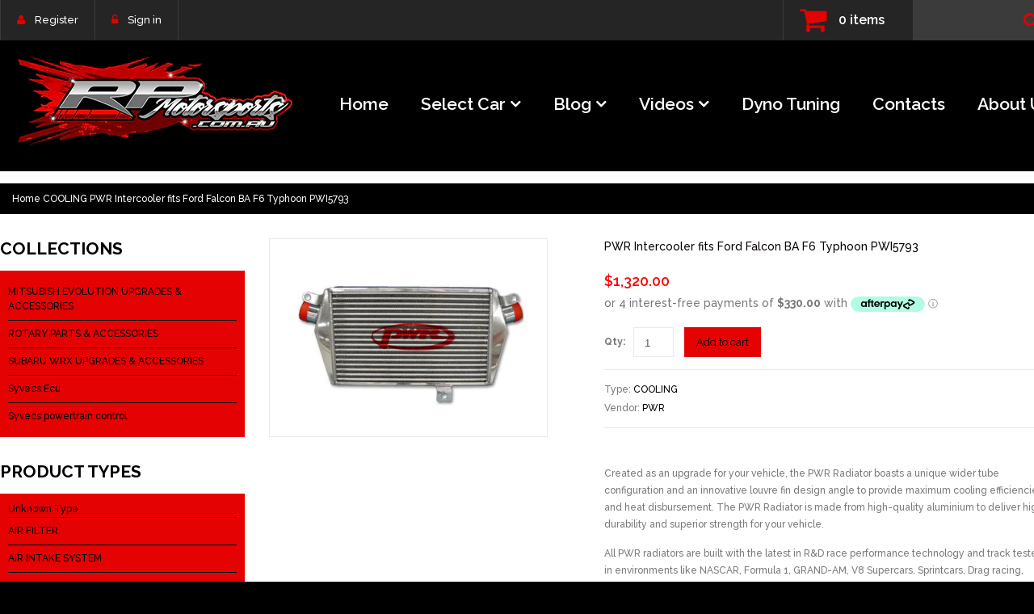

--- FILE ---
content_type: text/css
request_url: https://www.rpmotorsports.com.au/cdn/shop/t/7/assets/style.css?v=45100908344554330741691722190
body_size: 9406
content:
/** Shopify CDN: Minification failed

Line 3497:33 Expected "}" to go with "{"

**/
/********************************************************************************************************

1. CSS RESET

2. VARIABLES
2.1 COLOR VARIABLES
2.2 CSS3 TRANSITIONS

3. GLOBAL THEME STYLES

4. TYPOGRAPHY
4.1 HEADINGS
4.2 PARAGRAPHS & LISTS
4.3 LINKS
4.4 PRODUCT ATTRIBUTES (name, description, price)
4.5 RTE

5. FORMS & COMPONENTS
5.1 FORMS
5.2 ALERTS
5.3 BUTTONS

6. GLOBAL PAGE LAYOUT

7. MAIN PAGE
7.1 HEADER
7.2 MEGAMENU
7.3 NIVOSLIDER
7.4 SHOWCASE
7.5 MAIN PRODUCT LISTING
7.6 OTHER HOMEPAGE BLOCKS
7.7 FOOTER

8. COLLECTION PAGES
8.1 BREADCRUMBS
8.2 DESCRIPTIONS & TAGS
8.3 PRODUCTS SORTING
8.4 COLLECTION LISTING
8.5 PAGINATION

9. SIDEBAR WIDGETS
9.1 LINKS LIST
9.2 SIDEBAR PRODUCT LISTING

10. SEARCH RESULTS PAGE

11. PRODUCT PAGE
11.1 PRODUCT IMAGES
11.2 PRODUCT INFO
11.3 PRODUCT PAGINATION
11.4 RELATED PRODUCTS

12. BLOG
12.1 POSTS LISTING
12.2 SINGLE POST

13. CUSTOMER PAGES
13.1 LOG IN
13.2 ACCOUNT
13.3 ADDRESSES
13.4 ORDERS

14. CART PAGE
14.1 CART PRODUCTS
14.2 GUEST CHECKOUT

15. CONTACTS PAGE

16. PAGE 404

********************************************************************************************************/



/********************************************************************************************************
                           1. CSS RESET
********************************************************************************************************/

html, body, div, span, applet, object, iframe, h1, h2, h3, h4, h5, h6, p, blockquote, pre, a, abbr, acronym, address, big, cite, code, 
del, dfn, em, font, img, ins, kbd, q, s, samp, small, strike, strong, sub, sup, tt, var, b, u, i, center, dl, dt, dd, ol, ul, li, 
fieldset, form, label, legend, table, caption, tbody, tfoot, thead, tr, th, td, input, textarea, button
{
	margin: 0;
	padding: 0;
	border: 0;
	outline: none !important;
	vertical-align: top;
	background: transparent;
	font-weight: 500;
	line-height: 1.5em;
}

ol, ul {
	list-style:none;
}
a, span {
	vertical-align:baseline;
	line-height:inherit;
	font-weight:inherit;
}
b, strong {
	font-weight: bold;
	vertical-align:baseline;
}
i, dfn {
	font-style: italic;
}

img {
	max-width: 100%;
}



/********************************************************************************************************
                           2. VARIABLES
********************************************************************************************************/



/* 2.1 COLOR VARIABLES */

/* COLOR SHADES CONVERTER */











































































/*#262626*/







































/*#3c3c3c*/







































/*#f4f4f4*/






































/*#c8c8c8*/



/* 2.2 CSS3 TRANSITIONS */











/********************************************************************************************************
									3. GLOBAL THEME STYLES
********************************************************************************************************/

/* hiding placeholder text on focus in webkit, thanks to http://www.kolodvor.net/2012/03/23/webkit-placeholder-attribute-behavior */
input:focus::-webkit-input-placeholder,
textarea:focus::-webkit-input-placeholder {
	color: transparent;
}


/* clearfix - nicolasgallagher.com/micro-clearfix-hack/ */
.clearfix {
	zoom: 1;
}

.clearfix:before,
.clearfix:after {
	content: "";
	display: table;
}

.clearfix:after {
	clear: both;
}



/* utility classes: hidden, float left, float right, etc. */
.hidden,
.visuallyhidden {
	display: none;
}
 
.left {
	float: left;
}
.right {
	float: right;
}



/* addthis styles */
.addthis_toolbox {
	margin: 15px 0 0 0;
	border-top: 1px solid #eae9e9;
}
.addthis_toolbox > a {
	margin: 15px 15px 0 0 !important;
	padding: 0 !important;
}
.addthis_toolbox .at300b {
	height: 21px;
}

.addthis_button_tweet {
	width: 79px;
}
#_atssh {
	height: 0 !important;
	margin: 0 !important;
	padding: 0 !important;
	font-size: 0 !important;
	line-height: 0 !important;
}



/* jquery.formstyler styles for selects */
.jq-selectbox {
	display: block;
	z-index: 1000 !important;
	cursor: pointer;
}

.jq-selectbox__select-text {
	width: 100%;
	display: block;
	overflow: hidden;
	text-overflow: ellipsis;
	white-space: nowrap;
}
.jq-selectbox__trigger i {
	position: absolute;
	top: 0;
	right: 0;
	
-webkit-transition: .3s ease-in-out;
	   -moz-transition: .3s ease-in-out;
	    -ms-transition: .3s ease-in-out;
	     -o-transition: .3s ease-in-out;
	        transition: .3s ease-in-out;
	
}
.jq-selectbox__dropdown {
	width: 100%;
	
-webkit-transition: .3s ease-in-out;
	   -moz-transition: .3s ease-in-out;
	    -ms-transition: .3s ease-in-out;
	     -o-transition: .3s ease-in-out;
	        transition: .3s ease-in-out;
	
}

.jq-selectbox.opened .jq-selectbox__trigger i {
	-webkit-transform: rotate(180deg);
	   -moz-transform: rotate(180deg);
	    -ms-transform: rotate(180deg);
	     -o-transform: rotate(180deg);
	        transform: rotate(180deg);
}


/* misc */
#at15s {
	z-index: 999 !important;
}

#habla_window_div {
	-webkit-backface-visibility: hidden;
	-webkit-transform: translateZ(0);
}


/* hex2rgb color converter */



















/* PAGE PRELOADER */
#page_preloader {
	width: 100%;
	height: 100%;
	background: url(/cdn/shop/t/7/assets/bx_loader.gif?v=48914817761367347031572832456) 50% 50% no-repeat #ffffff;
	position: fixed;
	left: 0;
	top: 0;
	z-index: 1000;
}


/* ADD TO CART MESSAGE */
.cart_popup {
	width: 100%;
	height: 86px;
	font-size: 25px;
	line-height: 85px;
	color: #fff;
	text-align: center;
	position: fixed;
	left: 0;
	top: 0;
	z-index: 1000;
	background: rgba(0,0,0,.7);
	display: none;
}
.top_pad .cart_popup {
	top: 50px !important;
}


/* COOKIES POLICY MESSAGE */
.cookies_container {
	min-height: 60px;
	background: #191919;
	display: none;
}

.cookies_container p {
	display: inline-block;
	margin: 0;
	font-size: 17px;
	line-height: 60px;
	color: #888;
}
.cookies_container p b {
	vertical-align: baseline;
	color: #fff;
}

.cookies_container .cookie_btn {
	height: 40px;
	display: inline-block;
	margin: 10px 0 10px 6px;
	padding: 0 20px;
	border-width: 1px;
	border-style: solid;
	font-weight: bold;
	font-size: 17px;
	line-height: 38px;
	color: #fff;
	-webkit-border-radius: 4px;
	   -moz-border-radius: 4px;
	        border-radius: 4px;
	

-webkit-transition: .3s ease-in-out;
	   -moz-transition: .3s ease-in-out;
	    -ms-transition: .3s ease-in-out;
	     -o-transition: .3s ease-in-out;
	        transition: .3s ease-in-out;
	
}
.cookies_container .cookie_ok {
	margin: 10px 0 10px 20px;
	background: #18a439;
	border-color: #18a439;
}
.cookies_container .cookie_no {
	border-color: #585858;
}

.cookies_container .cookie_btn:hover {
	background: #585858;
	border-color: #585858;
}



/* NEWSLETTER POPUP */
#newsletter_popup__wrap .fancybox-skin {
	padding: 30px !important;
}

#newsletter_popup h4 {
	font-weight: bold;
	font-size: 15px;
	text-align: center;
	text-transform: uppercase;
}
#newsletter_popup form {
	margin: 30px 0 0 0;
	position: relative;
}
#newsletter_popup input[type=email] {
	width: 250px;
	height: 35px;
}
#newsletter_popup .btn {
	height: 35px;
}

#newsletter_popup .newsletter_off__wrap {
	margin: 30px 0 0 0;
	text-align: center;
}
#newsletter_popup .newsletter_off__wrap .btn {
	height: auto;
	font-size: 11px;
}

#newsletter_popup .newsletter_error {
	margin: 0;
	font-weight: bold;
	font-size: 11px;
	color: #f00;
	position: absolute;
	left: 0;
	top: 41px;
}
#newsletter_popup .newsletter_success {
	font-weight: bold;
	color: #119000;
	text-align: center;
}


/* GOOGLE MAPS */
#google_map,
#google_map iframe {
	width: 100% !important;
	height: 300px !important;
	background: #e7e7e6;
}

#google_map img {
	max-width: none !important;
}




/********************************************************************************************************
                           4. TYPOGRAPHY
********************************************************************************************************/

body {
	background: #000000;
	font: normal 12px "Raleway";
	color: #777777;
}




/* 4.1 HEADINGS */
h1,
h2,
h3,
h4,
h5,
h6 {
	margin: 15px 0;
	font: 600 21px "Raleway";
	color: #ffffff;
}

h2,
h3,
h4 {
	font-size: 16px;
}

h5,
h6 {
	font-size: 14px;
}

.page_heading {
	margin: 0;
	padding: 27px 30px;
	background: #e50202;
	font-size: 21px;
}
.page_heading a {
	float: right;
}




/* 4.2 PARAGRAPHS & LISTS */
p {
	margin: 15px 0;
	padding: 0;
	line-height: 1.76em;
}

.column_center ul {
	list-style-type: square;
	list-style-position: inside;
}
.column_center ol {
	list-style-type: decimal;
	list-style-position: inside;
}




/* 4.3 LINKS */
a {
	color: #000000;
	text-decoration: none;
	-webkit-transition: background .3s ease-in-out, border-color .3s ease-in-out, color .3s ease-in-out, box-shadow .3s ease-in-out;
	        transition: background .3s ease-in-out, border-color .3s ease-in-out, color .3s ease-in-out, box-shadow .3s ease-in-out;
	}

a:hover,
a:active {
	color: #777777;
}




/* 4.4 PRODUCT ATTRIBUTES (name, description, price) */
.product_name {
	line-height: 1.75em;
	font-size: 14px;
	color: #070000;
}
.product_name a {
	color: #070000;
	
-webkit-transition: .3s ease-in-out;
	   -moz-transition: .3s ease-in-out;
	    -ms-transition: .3s ease-in-out;
	     -o-transition: .3s ease-in-out;
	        transition: .3s ease-in-out;
	
}
.product_name a:hover {
	color: #fc0505;
}
.product_desc {
	font-size: 14px;
	color: #777777;
}
.money {
	font-weight: 600;
	color: #fa0505;
}
.compare-at-price {
	text-decoration: line-through;
}



/* 4.5 RTE */
.rte {
	margin-top: 15px;
	margin-bottom: 15px;
	color: inherit;
}

.rte a {
	color: inherit;
	text-decoration: underline;
}
.rte a:hover {
	text-decoration: none;
}

.rte h1 {
	font-size: 19px;
}
.rte h2 {
	font-size: 17px;
}
.rte h3 {
	font-size: 16px;
}
.rte h4 {
	font-size: 14px;
}
.rte h5 {
	font-size: 13px;
}
.rte h6 {
	font-size: 12px;
}

.rte img {
	margin-top: 15px;
	margin-bottom: 15px;
}




/********************************************************************************************************
                           5. FORMS & COMPONENTS
********************************************************************************************************/

/* 5.1 FORMS */
label {
	font-weight: bold;
	font-size: ;
}

select,
select.form-control,
textarea,
textarea.form-control,
input[type="text"],
input[type="email"],
input[type="number"],
input[type="password"],
input[type="telephone"] {
	padding: 6px;
	border:1px solid #eae9e9;
	font: normal 13px 'Arial';
	color: ;
	-webkit-box-sizing: border-box;
    -moz-box-sizing: border-box;
    box-sizing: border-box;
	border-radius: 0;
	box-shadow: none;
}


input[type="text"],
input[type="email"],
input[type="number"],
input[type="password"],
input[type="telephone"] {
    height:34px;
    line-height:18px;
    padding:7px;
}


select,
select.form-control {
	padding: 8px 3px;
}

textarea,
textarea.form-control {
	min-width: 100%;
	max-width: 100%;
}

select:focus,
select.form-control:focus,
textarea:focus,
textarea.form-control:focus,
input[type="text"]:focus,
input[type="email"]:focus,
input[type="number"]:focus,
input[type="password"]:focus,
input[type="telephone"]:focus {
	border-color: #aaa;
	-webkit-box-shadow: inset 0 1px 1px rgba(0, 0, 0, 0.075), 0 0 8px #ddd;
    box-shadow: inset 0 1px 1px rgba(0, 0, 0, 0.075), 0 0 8px #ddd;
}


.form-group {
	vertical-align: top !important;
	margin-top: 15px;
	margin-bottom: 0;
}
.form-horizontal label {
	padding-top: 0 !important;
	text-align: right;
	line-height: 34px;
}
.form-horizontal select {
	width: 100%;
}

.action_bottom span.note {
	margin-left: 5px;
}
.action_bottom span.note a {
	margin-left: 5px;
}



/* 5.2 ALERTS */
.alert {
	margin: 15px 0;
	-webkit-border-radius: 0;
    -moz-border-radius: 0;
    border-radius: 0;
}

.alert > p,
.alert > ul,
.alert > ol {
	list-style-type: none;
	margin: 0;
}

.alert > p + p,
.alert > ul + ul {
	margin: 10px 0 0 0;
}




/* 5.3 BUTTONS */
.btn,
.btn:focus,
.btn a,
.btn-info,
.btn-primary {
	height: 50px;
	line-height: 48px;
	padding: 0px 22px;
	font-size: 13px;
	font-weight: 300;
	border-radius: 0 !important;
	vertical-align: middle;
    background: #000000;
	border: none !important;
	color: #ffffff;
	box-shadow: none !important;
    
-webkit-transition: .3s ease-in-out;
	   -moz-transition: .3s ease-in-out;
	    -ms-transition: .3s ease-in-out;
	     -o-transition: .3s ease-in-out;
	        transition: .3s ease-in-out;
	
}
.btn:before {
	padding-right: 10px;
	font-size: 19px;
	line-height: 50px;
	color:#e50202;
}
.btn-cart,
.btn-cart:focus {
	line-height: 48px;
	padding: 0 10px;
	min-width: 50px;
	background: #e50202;
}
.btn-cart i {
	font-size: 23px;
	line-height: 48px;
	vertical-align: middle;
	color: #000000;
}
.btn a {
	padding: 0 !important;
	border: none !important;
}

.btn:hover,
.btn:hover a,
.btn-info:hover,
.btn-primary:hover {
	color: #fff;
	background: #e50202;
	border: none !important;
}

.btn-cart:hover {
	background: #000000;
}
.btn-cart:hover i {
	color: #e50202}

.btn-alt,
.btn-alt a {
	background: #000000 !important;
	border-color: #000000 !important;
}

.btn-alt:hover,
.btn-alt:hover a {
	background: #e50202 !important;
	border-color: #e50202 !important;
}




/********************************************************************************************************
                           6. GLOBAL PAGE LAYOUT
********************************************************************************************************/

html, body {
	height: 100%;
}

#wrapper1 {
	position: relative;
	z-index: 1;
	background:  #ffffff;
}
#wrapper2 {
	overflow: hidden;
}

.container {
	padding: 0;
}



/* outdated browsers notification */
.old_browsers a {
	display: block;
	padding: 20px 0;
	background: #ffa200;
	font-size: 20px;
	color: #fff;
	text-align: center;
	text-decoration: none;
	text-shadow: 1px 1px 0 rgba(0, 0, 0, .3);
    -webkit-transition: color .4s ease-in-out;
    transition: color .4s ease-in-out;
}
.old_browsers a i {
	margin: 0 5px 0 0;
	font-size: 30px;
	color: #e90b00;
	text-shadow: 1px 1px 0 rgba(255, 255, 255, .5);
}
.old_browsers a:hover {
	color: #e90b00;
}




/********************************************************************************************************
                           7. MAIN PAGE
********************************************************************************************************/

/* 7.1 HEADER */
#header {
	padding-bottom: 25px;
	background: #000000;
}

.header_top {
	position: relative;
	z-index: 1000;
	background: #262626;
}


header #logo {
	float: left;
	margin-top: 14px;
	position: relative;
	z-index: 1;
	-webkit-transition:all .1s ease-in-out;
	-moz-transition:all .1s ease-in-out;
	-ms-transition:all .1s ease-in-out;
	transition:all .1s ease-in-out;
}
header #logo a {
	display: inline-block;
	text-transform: uppercase;
	padding-left: 20px;
	position: relative;
	text-align: left;
	-webkit-transition:all .1s ease-in-out;
	-moz-transition:all .1s ease-in-out;
	-ms-transition:all .1s ease-in-out;
	transition:all .1s ease-in-out;
}
header #logo b {
	display: inline-block;
	padding-top: 2px;
	font-size: 90px;
	line-height: 1em;
	font-weight: 700;
	text-transform: uppercase;
	letter-spacing: -9px;
	color: #ffffff;
}
header #logo span {
	display: block;
	font-weight: 300;
	padding-left: 85px;
	letter-spacing: -4px;
	font-size: 43px;
	color: #e50202;
}
header #logo img {
	margin-right: 11px;
	float: left;
}
header #logo b:first-letter {
	color: #000000;
}
header #logo a:before {
	z-index: -1;
	position: absolute;
	left: 0px;
	right: 0;
	width: 95px;
	height: 95px;
	border-radius: 50%;
	content: "";
	background: #e50202;
}

.header_user {
	float: left;
	border-left: 1px solid rgba(255,255,255,.1);
	overflow: hidden;
}
.header_user li {
	display: block;
	float: left;
	color: #777777;
}
.header_user li a {
	display: inline-block;
	padding: 0 20px;
	height: 50px;
	font-size: 13px;
	line-height: 50px;
	font-weight: 500;
	position: relative;
	border-right: 1px solid rgba(255,255,255,.1);
	color: #ffffff;
}
.header_user li a:hover {
	background: #000000;
	color: #e50202;
}

.header_user li a:before {
	padding-right: 12px;
	content: "\f13e";
	font-family: FontAwesome;
	color: #e50202;
}
.header_user li #customer_register_link:before {
	content: "\f007";
}
.header_user li #customer_logout_link:before {
	content: "\f023";
}

.header_currency {
	position: relative;
	min-width: 212px;
	float: right;
	display: inline-block;
	text-align: left;
	padding: 0 20px;
	height: 50px;
	line-height: 50px;
	opacity: .8;
	border-left: 1px solid rgba(255,255,255,.1);
}
.header_currency label {
	font-size: 13px;
	line-height: 50px;
	color: #ffffff;
}
.header_currency select {
	width: 0 !important;
	height: 0 !important;
	overflow: hidden !important;
}
.header_currency .jq-selectbox {
	width: 97px;
}
.header_currency .jq-selectbox__select {
	padding: 0 15px 0 5px;
}
.header_currency .jq-selectbox__select-text {
	font-size: 13px;
	line-height: 50px;
	color: #777777;
}
.header_currency .jq-selectbox__trigger i {
	right: 0px;
	top: 17px;
	font-size: 14px;
	color: #e50202;
}


.header_currency .jq-selectbox__dropdown {
	width: 100% !important;
	background: #ffffff;
	border: 1px solid #eae9e9;
	top: 38px !important;
}
.header_currency .jq-selectbox__dropdown ul {
	text-align: left;
}

.header_currency .jq-selectbox__dropdown ul li {
	padding: 2px 5px;
}
.header_currency .jq-selectbox__dropdown ul li:hover,
.header_currency .jq-selectbox__dropdown ul li.sel {
	color: #ffffff;
	background: #000000;
}

.header_cart {
	float: right;
	border-left: 1px solid rgba(255,255,255,.1);
}
.header_cart a {
	display: block;
	height: 50px;
	line-height: 50px;
	min-width: 160px;
	padding: 0 20px;
	font-size: 16px;
	font-weight: 600;
	color: #ffffff;
}
.header_cart a i {
	line-height: 50px;
	font-size: 36px;
	padding-right: 15px;
	color: #e50202;
}
.header_cart a:hover {
	background: #000000;
	color: #e50202;
}

.header_search {
	float:right;
}
.header_search form {
	position:relative;
	width:170px;
	padding-right:48px;
	background: #3c3c3c;
}
.header_search #search-field {
	border:none;
	height:50px;
	width:100%;
	padding:15px 5px 15px 15px;
	box-shadow:none !important;
	color: #ffffff;
}
.header_search #search-field:focus {
	box-shadow:none;
}
.header_search #search-submit {
	position:absolute;
	right:0px;
	top:0px;
	bottom:0px;
	font-size:20px;
	width:48px;
	padding-top:10px;
	background: #3c3c3c;
	color:#e50202;
	
-webkit-transition: .5s ease-in-out;
	   -moz-transition: .5s ease-in-out;
	    -ms-transition: .5s ease-in-out;
	     -o-transition: .5s ease-in-out;
	        transition: .5s ease-in-out;
	 
}
.header_search #search-submit:hover {
	background: #e50202;
	color:#000000;
}

.header_isStuck {
	position: relative;
	z-index: 999;
	background: #000000;
}
.header_isStuck,
.header_isStuck a {
	color: #ffffff;
}



/* 7.2 MEGAMENU */
.header_isStuck > .container {
	position: relative;
}
#megamenu {
	height: 50px;
	z-index: 2;
	float: right;
	margin-top: 54px;
}

.sf-menu > li {
	float: left;
}
.sf-menu > li > a {
	height: 50px;
	display: block;
	margin: 0 0px 0 40px;
	line-height: 50px;
	font-size: 21px;
	font-weight: 600;
	text-transform: capitalize;
	position: relative;
}
.sf-menu > li > a.sf-with-ul:after {
	content: "\f107";
	padding-left: 5px;
	font-family: FontAwesome;
}

.sf-menu > li.sfHover > a,
.sf-menu > li > a:hover,
.sf-menu > li > a.active {
	color: #e50202;
}

.sf-menu .menu_badge {
	position: absolute;
	text-transform: none;
	right: 0px;
	top: -12px;
	display: block;
	padding: 1px 5px;
	border-radius: 2px 2px 2px 0px;
	line-height: 1em;
	background: #e50202;
	font-size:9px;
	color: #000000;
}
.sf-menu .menu_badge:before {
	width: 0;
	height: 0;
	content: "";
	position: absolute;
	bottom: -3px;
	left: 0;
	border: 2px solid;
	border-color: #e50202 transparent transparent  #e50202;
}

.sf-menu > li > ul {
	max-width:860px;
	width: 100%;
	position: absolute;
	right: 0;
	top: 118px;
	display: none;
	z-index: 999;
	background: #262626;
}
.megamenu_mobile ul {
	background: #262626;
}
.sf-menu .submenu {
	padding: 21px 25px 24px 30px;
}

.sf-menu .submenu.container {
	border: 1px solid #eae9e9;
	background: #ffffff;
}

.sf-menu .submenu a {
	font-weight: 300;
	color: #ffffff;
}
.sf-menu .submenu h3 a {
	color: #ffffff;
}
.sf-menu .submenu h3 {
	font-size: 16px;
	text-transform: none;
	margin-bottom: 12px;
}
.sf-menu .submenu a:hover {
	color: #e50202;
}
.sf-menu .submenu ul li + li {
	margin-top: 8px;
}

.sf-menu .submenu h3.submenu_title {
	margin: 0 0 25px;
	padding-bottom: 12px;
	font-size: 18px;
	border-bottom: 1px solid rgba(255,255,255,.4);
	color: #ffffff;
}

.sf-menu .submenu .btn {
	margin-top: 20px;
	font-size: 13px;
	font-weight: 500;
	color: #000000;
	background: #e50202;
}
.sf-menu .submenu .btn:after {
	display: inline-block;
	vertical-align: middle;
	margin: -4px 0 0 5px;
	font-size: 25px;
	content: "\f105";
	font-family: FontAwesome;
}
.sf-menu .submenu .btn:hover {
	color: #e50202;
	background: #000000;
}



/* 1: CUSTOM LINK */
.megamenu_item_1 {
}



/* 2: CATALOG */
.megamenu_item_2 .submenu_2 h4,
.megamenu_item_2 .submenu_2 h4 a {
	text-transform: capitalize;
	margin: 0;
	font-size: 18px;
	font-weight: 600;
}
.megamenu_item_2 .submenu_2 h4 {
	padding-bottom: 13px;
	border-bottom: 1px solid rgba(255,255,255,.4);
}

.submenu_2 ul {
	margin: 25px 0 0 0;
}
.submenu_2 ul li a {
	position: relative;
	display: block;
	padding-left: 15px;
	font-size: 14px;
	
-webkit-transition: .3s ease-in-out;
	   -moz-transition: .3s ease-in-out;
	    -ms-transition: .3s ease-in-out;
	     -o-transition: .3s ease-in-out;
	        transition: .3s ease-in-out;
	
}
.submenu_2 ul li a:before {
	position: absolute;
	left: 0;
	top: 0;
	content: "\f105";
	font-size: 13px;
	font-family: FontAwesome;
	color: #e50202;
	
-webkit-transition: .3s ease-in-out;
	   -moz-transition: .3s ease-in-out;
	    -ms-transition: .3s ease-in-out;
	     -o-transition: .3s ease-in-out;
	        transition: .3s ease-in-out;
	
}

.submenu_2 ul li a:hover {
	padding-left: 20px;
}
.submenu_2 ul li a:hover:before {
	left: 5px;
}

.submenu_2 .btn {
	margin: 10px 0 0 0;
}
.submenu_2 .submenu_item {
	width: 31%;
	padding: 0px 30px;
}
.submenu_2 .row {
	margin: 0 -30px;
}

.submenu_banner a {
	display: block;
}
.submenu .submenu_item .submenu_banner__ins img {
	width: 100%;
}

.submenu .submenu_item.submenu_banner {
	position: relative;
	width: 38%;
	padding-left: 10px;
	padding-top: 2px;
}
.submenu .submenu_banner__ins {
	position: absolute;
	bottom: 7px;
	left: 30px;
	right: 30px;
}
.submenu .submenu_banner__ins h3 {
	letter-spacing: -1px;
	text-transform: uppercase;
	font-weight: 600;
	font-size: 43px;
	line-height: 0.8em;
	color: #e50202;
}
.submenu .submenu_banner__ins h3 span {
	display: block;
	font-weight: 300;
	line-height: 0.9em;
	color: #ffffff;
}

.submenu .submenu_banner a {
	background: #000000;
}
.submenu .submenu_banner img {
	opacity: 1;
	    
-webkit-transition: .3s ease-in-out;
	   -moz-transition: .3s ease-in-out;
	    -ms-transition: .3s ease-in-out;
	     -o-transition: .3s ease-in-out;
	        transition: .3s ease-in-out;
	
}
.submenu .submenu_banner:hover img {
	opacity: .3;
}



/* 3: BLOG */
.megamenu_item_3 .blog_date {
	font-size: 24px;
	color: #e50202;
}
.megamenu_item_3 .blog_title {
	margin-top: 8px;
}
.megamenu_item_3 .blog_content img {
	display: none;
}
.megamenu_item_3 .blog_content img:first-child {
	display: block;
	max-height:122px;
	width: auto;
	opacity: .5;
}
.megamenu_item_3 .blog_content p {
	font-size: 14px;
}
.megamenu_item_3 .blog_title,
.megamenu_item_3 .blog_title a {
	font-size: 21px;
	font-weight: 600;
}



/* 4: SALE */
.submenu_item_wr {
	width: 62%;
}
.submenu_item_wr + .submenu_item {
	width: 38%;
}

.megamenu_item_4 .submenu_prod_info {
	padding: 15px 12px 20px;
	background: #c8c8c8;
}
.megamenu_item_4 .product_img {
	text-align: center;
}
.megamenu_item_4 .product_img a {
	display: block;
	padding: 14px 10px;
	background: #ffffff;
}
.megamenu_item_4 .product_name,
.megamenu_item_4 .product_name a {
	font-size: 12px;
	line-height: 18px;
	font-weight: 500;
	color: #000000;
}
.megamenu_item_4 .product_price {
	margin: 5px 0 0;
}
.megamenu_item_4 .product_price .money {
	font-size: 14px;
}
.megamenu_item_4 .product_price .compare-at-price {
	font-size: 12px;
	color: #777777;
}

.submenu .submenu_banner + .submenu_banner {
	margin-top: 17px;
}

.submenu .submenu_banner__type1 a {
	padding: 21px 10px 10px;
	background: #000000;
}
.submenu_banner__type1 .submenu_banner__ins {
	position: static;
}
.submenu .submenu_banner i {
	display: inline-block;
	padding-top: 10px;
	float: left;
	padding-right: 14px;
	font-size: 60px;
	color: #e50202;
}
.submenu .submenu_banner__type1 h3 {
	overflow: hidden;
	margin-top: 0;
	font-size: 48px;
	color: #ffffff;
}
.submenu .submenu_banner__type1 h3 span {
	font-size: 43px;
	color: #e50202;
}
.submenu .submenu_banner__type1 a:hover {
	background: #3c3c3c;
}

.megamenu_item_4 .product_name a:hover {
	color: #777777;
}



/* STICK UP MENU STYLES */
.header_isStuck.isStuck {
	width: 100%;
	left: 0;
	top: 0;
    -webkit-box-shadow: 0 1px 5px rgba(255,255,255,0.25);
    -moz-box-shadow: 0 1px 5px rgba(255,255,255,0.25);
    box-shadow: 0 1px 5px rgba(255,255,255,0.25);
	-webkit-backface-visibility: hidden;
	-webkit-transform: translateZ(0);
}
.header_isStuck.isStuck .menu_badge {
	display: none;
}

.header_isStuck.isStuck #logo a {
	top: -44px;
	-webkit-transform:scale(0.3) translate(-116%,0);
	-moz-transform:scale(0.3) translate(-116%,0);
	-ms-transform:scale(0.3) translate(-116%,0);
	transform:scale(0.3) translate(-116%,0);
}
.header_isStuck.isStuck #logo {
	height:36px;
}
.header_isStuck.isStuck #megamenu {
	margin-top: 0px;
}
.header_isStuck.isStuck .sf-menu > li > ul {
	top:50px;
}



/* 7.3 NIVOSLIDER */
.nivoSlider {
	width: 100%;
	height: auto;
	overflow: hidden;
	position: relative;
}
.nivoSlider img {
	max-width: none;
	position: absolute;
	top: 0;
	left: 0;
}
.nivo-main-image {
	width: 100% !important;
	display: block !important;
	position: relative !important;
}

.nivoSlider a.nivo-imageLink {
	width: 100%;
	height: 100%;
	margin: 0;
	padding: 0;
	border: 0;
	z-index: 6;
	position: absolute;
	left: 0;
	top: 0;
	display: none;
	filter: alpha(opacity=0);
	opacity: 0;
}

.nivo-slice {
	height: 100%;
	display: block;
	position: absolute;
	top: 0;
	z-index: 5;
}

.nivo-box {
	display: block;
	overflow: hidden;
	position: absolute;
	z-index: 5;
}
.nivo-box img {
	display: block;
}

.nivoSlider > a,
.nivoSlider > img,
.caption_hidden {
	display: none;
}


.slider_wrap {
	height: 100%;
	position: relative;
	z-index: 1;
}

.nivo-caption {
	position: absolute;
	left: 0;
	top: 0;
	z-index: 8;
	display: none;
}


.slider_nav a {
	width: 50px;
	height: 50px;
	display: block;
	vertical-align: top;
	margin: -25px 0 0 0;
	color: #e50202;
	background: #000000;
	position: absolute;
	top: 50%;
	z-index: 9;
	cursor: pointer;
}
.slider_nav a:before {
	display: block;
	font: 28px/50px 'FontAwesome';
	text-align: center;
}
.slider_nav a:hover {
	background: #ffffff;
	color: #000000;
}

.slider_nav .slider_nav__prev {
	left: 20px;
}
.slider_nav .slider_nav__prev:before {
	content: '\f104';
}

.slider_nav .slider_nav__next {
	right: 20px;
}
.slider_nav .slider_nav__next:before {
	content: '\f105';
}


.slider_controls {
	width: 100%;
	font-size: 0;
	text-align: center;
	position: absolute;
	left: 0;
	bottom: 20px;
	z-index: 10;
}

.slider_controls a {
	display: inline-block;
	vertical-align: top;
	color: #ffffff;
	cursor: pointer;
}
.slider_controls a ~ a {
	margin: 0 0 0 10px;
}
.slider_controls a span {
	display: none;
}
.slider_controls a:before {
	content: '\f111';
	display: block;
	font: 20px 'FontAwesome';
}

.slider_controls a:hover {
	color: #000000;
}
.slider_controls a.active {
	color: #000000;
	cursor: default;
}


/* 7.4 SHOWCASE */
#showcase {
	margin-top: 0px;
	position: relative;
	z-index: 10;
}


#showcase {
	margin-top: -100px;
}


.custom_showcase {
	margin-bottom: 30px;
}
.custom_showcase a {
	display: block;
	position: relative;
	overflow: hidden;
	background: #000000;
}
.custom_showcase__inside {
	position: absolute;
	left: 0;
	max-width: 300px;
	top: 32px;
	padding: 0 40px 11px;
}
.custom_showcase a img {
	width: 100%;
    
-webkit-transition: .3s ease-in-out;
	   -moz-transition: .3s ease-in-out;
	    -ms-transition: .3s ease-in-out;
	     -o-transition: .3s ease-in-out;
	        transition: .3s ease-in-out;
	
}


.custom_showcase h3  {
	text-transform: uppercase;
	margin: 0;
	font-size: 63px;
	line-height: 1em;
	
-webkit-transition: .3s ease-in-out;
	   -moz-transition: .3s ease-in-out;
	    -ms-transition: .3s ease-in-out;
	     -o-transition: .3s ease-in-out;
	        transition: .3s ease-in-out;
	
}
.custom_showcase h3 span {
	display: block;
	font-size: 43px;
	line-height: 1em;
	font-weight: 300;
}
.custom_showcase p {
	font-size: 11px;
	margin-bottom: 19px;
	margin-top: 9px;
	color: #777777;
}
.custom_showcase .btn {
	height: 50px;
	line-height: 50px;
	padding: 0 28px;
	font-size: 21px;
	font-weight: 600;
	color: #ffffff;
	background: #e50202;
}
.custom_showcase__1 h3 {
	color: #fc0505;
}
.custom_showcase__1 h3 span {
	color: #e50202;
}
.custom_showcase__2 h3 {
	color: #ff0505;
}
.custom_showcase__2 h3 span {
	color: #000000;
}
.custom_showcase__3 h3 {
	color: #030000;
}
.custom_showcase__3 h3 span {
	color: #e50202;
}
.custom_showcase__4 h3 {
	color: #ffffff;
}
.custom_showcase__4 h3 span {
	color: #fc0505;
}


.custom_showcase a:hover {
    -webkit-box-shadow: 0 1px 5px rgba(0,0,0,0.25);
    -moz-box-shadow: 0 1px 5px rgba(0,0,0,0.25);
    box-shadow: 0 1px 5px rgba(0,0,0,0.25);
}
.custom_showcase a:hover img {
	opacity: .3;
    -webkit-transform:scale(1.3);
    -moz-transform:scale(1.3);
    -ms-transform:scale(1.3);
    transform:scale(1.3);
}
.custom_showcase a:hover h3 {
	color: #ffffff;
}

.custom_showcase a .btn:hover {
	color: #000000;
	background: #ffffff;
}



/* 7.5 MAIN PRODUCT LISTING */
.product .product_price {
	margin-top: 5px;
}
.product .product_links form {
	display: inline-block;
	margin-right: 12px;
}

.product_listing_main .product {
	padding-top: 31px;
}
.product_listing_main .product_img a {
	padding: 15px 10px;
	display: block;
	position: relative;
	border: 1px solid #eae9e9;
}
.product_listing_main .product_img .img_change__ins {
	position: relative;
	display: block;
}
.product_listing_main .product_img img {
	background-color: #ffffff;
	position: relative;
	z-index: 1;
}
.product_listing_main .product_img .img__2 {
	position: absolute;
	left: 0;
	top: 0;
	z-index: 10;
	opacity: 0;
}

.product_listing_main .product_img span.product_badge {
	display: block;
	padding: 5px 10px;
	color: #ffffff;
	position: absolute;
	top: 5px;
	z-index: 100;
}
.product_listing_main .product_img span.new {
	background: #000000;
	left: 5px;
}
.product_listing_main .product_img span.sale {
	background: #e50202;
	right: 5px;
}

.product_listing_main .product_info {
	padding: 15px 20px 21px;
	background: #f5f4f4;
}

.product_listing_main .product_name {
	min-height: 49px;
}

.product_listing_main .product_desc {
	display: none;
}

.product_listing_main .product_price .money {
	font-size: 21px;
}
.product_listing_main .product_price .money_sale {
	font-size: 14px;
	color: #777777;
}

.product_listing_main .product_links .btn {
	margin-top: 13px;
}
.product .product_links a {
	position: relative;
	overflow: hidden;
}
.product .product_links a i {
	display: block;
	float: left;
	padding-right: 5px;
	font-size: 19px;
	line-height: 50px;
	vertical-align: middle;
	font-family: FontAwesome;
	color: #e50202;
}
.product .product_links a:hover i {
	color: #000000;
}
.product .product_links a i:before {
	display: inline-block;
	position: relative;
	
-webkit-transition: .3s ease-in-out;
	   -moz-transition: .3s ease-in-out;
	    -ms-transition: .3s ease-in-out;
	     -o-transition: .3s ease-in-out;
	        transition: .3s ease-in-out;
	
}
.product .product_links .btn-cart i:before {
	position: relative;
	display: block;
	
-webkit-transition: .3s ease-in-out;
	   -moz-transition: .3s ease-in-out;
	    -ms-transition: .3s ease-in-out;
	     -o-transition: .3s ease-in-out;
	        transition: .3s ease-in-out;
	
}



/* HOMEPAGE PRODUCT LISTING (CAROUSEL) */
.featured_products .bx-wrapper {
	max-width: 100% !important;
}

.featured_products .bx-controls a {
	width: 50px;
	height: 50px;
	display: block;
	overflow: hidden;
	text-align: center;
	position: absolute;
	top: -64px;
	z-index: 99;
	color: #e50202;
	background: #262626;
}
.featured_products .bx-controls a:hover {
	color: #000000;
	background: #ffffff;
}

.featured_products .bx-controls a:before {
	display: block;
	font: 28px/50px 'FontAwesome';
}

.featured_products .bx-prev:before {
	content: '\f104';
	padding: 0 1px 0 0;
}
.featured_products .bx-next:before {
	content: '\f105';
	padding: 0 0 0 1px;
}

.featured_products .bx-prev {
	right: 66px;
}
.featured_products .bx-next {
	right: 16px;
}

.product_homepage {
	width: 300px !important;
	margin: 0;
}



/* COLLECTION PRODUCT LISTING (GRID/LIST) */
.product_collection.item3_1 {
	clear: left;
}
.view_list .product {
	width: 100%;
	float: none;
	overflow: hidden;
}
.view_list .product_img {
	width: 200px;
	float: left;
}
.view_list .product_img a {
	border: 0;
}
.view_list .product_info {
	background: none;
}
.view_list .product_desc {
	display: block;
}
.view_list .product_wrapper {
	border: 1px solid #eae9e9;
}
.view_list.product_listing_main .product {
	padding-top: 15px;
}



/*CUSTOM BLOCK #1*/
.custom_block1 {
	margin-bottom: 30px;
	padding: 63px 0 66px;
	background: #000000;
	
background:  #000000 url(/cdn/shop/t/7/assets/custom_block1_img.jpg?v=149484850992811431401572832460) 50% 0 no-repeat;
	
}
.custom_block1__inside {
	max-width: 800px;
}
.custom_block1 h3 {
	font-size: 63px;
	font-weight: 700;
	letter-spacing: -2.5px;
	line-height: 1em;
  	text-transform:uppercase;
	color: #e50202;
}
.custom_block1 h3 span {
	padding-left: 102px;
	letter-spacing: -2px;
	display: block;
	font-size: 43px;
	line-height: 1em;
	font-weight: normal;
}
.custom_block1 p {
	padding-left: 10px;
	font-size: 14px;
	line-height: 25px;
	color: #ffffff;
}



/*CUSTOM BOTTOM BLOCKS */
#custom_bottom {
	margin-top: 30px;
	padding-bottom: 66px;
	color: #ffffff;
	background: #1c191c;
	
    background:  #1c191c url(/cdn/shop/t/7/assets/custom_bottom_img.jpg?v=933901131662279321572832461) 50% 0 no-repeat;
	
}
.widget_header {
	font-size: 63px;
	letter-spacing: -3px;
	text-transform: uppercase;
	font-weight: 700;
	color: #000000;
}
#custom_bottom .widget_header {
	color: #ffffff;
}
.custom_bottom__3 {
	clear: left;
}
#custom_bottom p {
	color: #ffffff;
}
#custom_bottom i {
	display: block;
	position: relative;
	overflow: hidden;
	width: 120px;
	height: 120px;
	line-height: 120px;
	text-align: center;
	vertical-align: middle;
	border-radius: 50%;
	font-size: 46px;
	float: left;
	margin: 0px 31px 10px 0px;
	color: #000000;
	background: #ffffff;
	perspective: 1px;
}
#custom_bottom h4 {
	font-weight: 400;
	margin-top: 11px;
	text-transform: uppercase;
	font-size: 43px;
	letter-spacing: -3px;
	color: #e50202;
	
-webkit-transition: .3s ease-in-out;
	   -moz-transition: .3s ease-in-out;
	    -ms-transition: .3s ease-in-out;
	     -o-transition: .3s ease-in-out;
	        transition: .3s ease-in-out;
	
}
#custom_bottom p {
	font-size: 14px;
	margin-top: 28px;
	line-height: 1.78em;
}

.custom_bottom__item {
	margin-top: 7px;
}
#custom_bottom .widget_header {
	padding-bottom: 4px;
	padding-top: 56px;
}

#custom_bottom i:before {
	display: block;
	position: relative;
	width: 100%;
	height: 100%;
	line-height: 120px;
	background: #e50202;
	
-webkit-transition: .3s ease-in-out;
	   -moz-transition: .3s ease-in-out;
	    -ms-transition: .3s ease-in-out;
	     -o-transition: .3s ease-in-out;
	        transition: .3s ease-in-out;
	
}
#custom_bottom i:after {
	border-radius:50%;
	display: block;
	position: absolute;
	left: 0;
	right: 0;
	top: 100%;
	content: "\f061";
	font-family: FontAwesome;
	width: 100%;
	height: 100%;
	line-height: 120px;
	background: #ffffff;
	
-webkit-transition: .3s ease-in-out;
	   -moz-transition: .3s ease-in-out;
	    -ms-transition: .3s ease-in-out;
	     -o-transition: .3s ease-in-out;
	        transition: .3s ease-in-out;
	
}
#custom_bottom a:hover h4 {
	color: #ffffff;
}



/*HOMEPAGE BRANDS*/
#brands {
	margin-top: 30px;
}
.custom_brand {
	text-align: center;
}
.custom_brand a {
	position: relative;
	display: block;
	text-align: center;
	background: #ffffff;
}
.custom_brand a:before {
	position: absolute;
	left: 0;
	right: 1px;
	top: 0;
	bottom: 0;
	content: "";
	border: 1px solid #eae9e9;
	
-webkit-transition: .3s ease-in-out;
	   -moz-transition: .3s ease-in-out;
	    -ms-transition: .3s ease-in-out;
	     -o-transition: .3s ease-in-out;
	        transition: .3s ease-in-out;
	
}
.custom_brand a:hover:before {
	border: 7px solid #eae9e9;
}
.custom_brand a img {
	    
-webkit-transition: .3s ease-in-out;
	   -moz-transition: .3s ease-in-out;
	    -ms-transition: .3s ease-in-out;
	     -o-transition: .3s ease-in-out;
	        transition: .3s ease-in-out;
	
}
.custom_brand a:hover {
	background: #eae9e9;
}
.custom_brand a:hover img {
	opacity: .8;
}



/* HOMEPAGE BLOG */
.homepage_blog {
	position: relative;
	padding: 40px 0 69px;
	background: #ededed;
}
.homepage_blog_info {
	position: absolute;
	left: 8%;
	right: 8%;
	top: 50%;
	padding-top: 20px;
	
-webkit-transform: translate(0,-50%);
	   -moz-transform: translate(0,-50%);
	    -ms-transform: translate(0,-50%);
	     -o-transform: translate(0,-50%);
	        transform: translate(0,-50%);
	

-webkit-transition: .3s ease-in-out;
	   -moz-transition: .3s ease-in-out;
	    -ms-transition: .3s ease-in-out;
	     -o-transition: .3s ease-in-out;
	        transition: .3s ease-in-out;
	
}
.homepage_blog_img {
	margin-bottom: 17px;
	text-align: center;
	background: rgba(0,0,0,1);
}
.homepage_blog_img img {
	display: none;
}
.homepage_blog_img img:first-child {
  	display:block;
}
.homepage_blog_img img {
	margin: 0 !important;
	opacity: .5;
	width: 100%;
	
-webkit-transition: .3s ease-in-out;
	   -moz-transition: .3s ease-in-out;
	    -ms-transition: .3s ease-in-out;
	     -o-transition: .3s ease-in-out;
	        transition: .3s ease-in-out;
	
}
.homepage_blog_img:hover img {
	opacity: .2;
}
.homepage_blog_img,
.blog_img {
	position: relative;
	margin: 0;
}

.homepage_blog__date {
	font-size: 43px;
	color: #e50202;
}
.homepage_blog__title {
	font-size: 21px;
	font-weight: 600;
	line-height: 1.76em;
}
.homepage_blog__title a:hover {
	color: #e50202;
}
.homepage_blog__title a {
	color: #ffffff;
}

.homepage_blog__content {
	text-align: center;
	font-size: 14px;
}

.btn_blog_wr {
	margin-top: 23px;
}
.btn_blog_wr .btn {
	font-size: 13px;
	font-weight: 500;
	color: #fff;
	background: #e50202;
}
.btn_blog_wr .btn:after {
	display: inline-block;
	vertical-align: middle;
	margin: -4px 0 0 5px;
	font-size: 25px;
	content: "\f105";
	font-family: FontAwesome;
}
.btn_blog_wr .btn:hover {
	color: #e50202;
	background: #000000;
}



/* 7.7 FOOTER */
footer {
	margin-top: 50px;
	background: #262626;
}
footer a {
	color: #ffffff;
}
.footer_contacts {
	margin-top: 45px;
	font-size: 14px;
	font-weight: 500;
	color: #ffffff;
}

#contact-us .footer_contacts {
	padding-bottom: 45px;
}
.footer_contacts li {
	min-height: 40px;
	vertical-align: middle;
	padding-left: 38px;
	position: relative;
}
.footer_contacts li + li {
	margin-top: 9px;
}
.footer_contacts li {
  	font-size:21px;
}
.footer_contacts i {
	position: absolute;
	top: -8px;
	left: 0;
	display: inline-block;
	line-height: 40px;
	vertical-align: middle;
	min-width: 38px;
	padding-right: 5px;
	font-size: 34px;
	color: rgba(255,255,255,.15);
}
.footer_contacts span {
	font-size: 21px;
	color: #e50202;
}

.contacts_phone i {
	font-size: 42px;
}
.contacts_email i {
	font-size: 22px;
}

.homepage_map {
	padding: 30px 0;
}
.homepage_map #google_map {
	height: 290px !important;
}

footer .copyright {
	padding-bottom: 40px;
	opacity: .6;
	color: #ffffff;
	background: #000000;
}
footer .copyright p {
	margin: 17px 0;
}
footer .copyright a {
	color: #ffffff;
}
footer .copyright a:hover {
	color: #e50202;
}


/* BACK TO TOP BUTTON */
#back_top {
	width: 30px;
	height: 30px;
	display: block;
	margin: 0 0 0 615px;
	background: #000000;
	text-align: center;
	position: fixed;
	left: 50%;
	bottom: 50px;
	z-index: 999;
}
#back_top i {
	display: block;
	font-size: 15px;
	line-height: 30px;
	color: #ffffff;
}



/********************************************************************************************************
                           8. COLLECTION PAGES
********************************************************************************************************/

/* 8.1 BREADCRUMBS */
.breadcrumb_wrap {
	margin: 15px 0 30px;
}
.breadcrumb {
	margin: 0px;
	color:#ffffff;
	background:#000000;
	padding:10px 15px;
	-webkit-border-radius: 0;
	-moz-border-radius: 0;
	border-radius: 0;
}
.breadcrumb a,
.breadcrumb > li + li:before {
	color:#ffffff;
	
-webkit-transition: .5s ease-in-out;
	   -moz-transition: .5s ease-in-out;
	    -ms-transition: .5s ease-in-out;
	     -o-transition: .5s ease-in-out;
	        transition: .5s ease-in-out;
	;
}
.breadcrumb a:hover {
	color:#e50202;
}



/* 8.2 DESCRIPTIONS & TAGS */
.collection_info .collection_img {
	margin-top: 15px;
	text-align: center;
}
.collection_info .collection_desc {
	margin-top: 15px;
}
.collection_info .collection_desc .rte {
	margin: 0;
}

ul.tags {
	margin: 10px 0 0 0;
	list-style-type: none;
}
ul.tags li {
	float: left;
	margin: 5px 5px 0 0;
}
ul.tags li a {
	display: block;
	padding: 5px 10px;
	background: #777777;
	color: #ffffff;
	
-webkit-transition: .5s ease-in-out;
	   -moz-transition: .5s ease-in-out;
	    -ms-transition: .5s ease-in-out;
	     -o-transition: .5s ease-in-out;
	        transition: .5s ease-in-out;
	;
}

ul.tags li a:hover,
ul.tags li.active a {
	background: #000000;
	color: #ffffff;
}



/* 8.3 PRODUCTS SORTING */
.product_listing_controls {
	overflow: hidden;
	margin: 30px 0 0 0;
	padding: 0 10px 10px 10px;
	background: #f0f0f0;
	border: 1px solid #eae9e9;
}
.product_listing_toggle {
	float: left;
	font-size: 0;
}
.product_listing_toggle li {
	width: 30px;
	height: 30px;
	display: inline-block;
	margin: 10px 10px 0 0;
	border: 1px solid transparent;
	color: #e50202;
	text-align: center;
	cursor: pointer;
	
-webkit-transition: background .3s ease-in-out, border-color .3s ease-in-out, color .3s ease-in-out;
	   -moz-transition: background .3s ease-in-out, border-color .3s ease-in-out, color .3s ease-in-out;
	    -ms-transition: background .3s ease-in-out, border-color .3s ease-in-out, color .3s ease-in-out;
	     -o-transition: background .3s ease-in-out, border-color .3s ease-in-out, color .3s ease-in-out;
	        transition: background .3s ease-in-out, border-color .3s ease-in-out, color .3s ease-in-out;
	
}
.product_listing_toggle li.active {
	background: #ffffff;
	border-color: #eae9e9;
	color: #000000;
	cursor: default;
}
.product_listing_toggle li i {
	font-size: 17px;
	line-height: 30px;
}

.sort_by {
	float: right;
	margin: 10px 0 0 10px;
}
.sort_by label {
	margin: 0 4px 0 0;
	line-height: 30px;
}
.sort_by select {
	width: auto !important;
	height: 30px;
	display: inline-block;
	padding: 5px 4px;
	cursor: pointer;
}

.show_products {
	float: right;
	margin: 10px 0 0 10px;
}
.show_products label {
	margin: 0 4px 0 0;
	line-height: 30px;
}
.show_products select {
	width: auto !important;
	height: 30px;
	display: inline-block;
	padding: 5px 4px;
	cursor: pointer;
}
#product_listing_preloader {
	position: relative;
}
#product_listing_preloader p {
	width: 100%;
	height: 32px;
	background: url(/cdn/shop/t/7/assets/bx_loader.gif?v=48914817761367347031572832456) 50% 0 no-repeat;
	position: absolute;
	left: 0;
	top: 0;
}



/* 8.4 COLLECTION LISTING */
.collection_listing_item {
	margin: 30px 0 0 0;
}
.collection_listing_item.item_4_1 {
	clear: left;
}
.collection_listing_item .collection_img a {
	display: block;
	padding: 10px;
	border: 1px solid #eae9e9;
}

.collection_listing_item .collection_info {
	padding: 20px;
	background: #f5f4f4;
}
.collection_listing_item .collection_name {
	margin-top: 0;
}
.collection_listing_item .collection_products {
	margin: 5px 0 0 0;
}
.collection_listing_item .collection_desc {
	margin: 5px 0 0 0;
}
.collection_listing_item .btn {
	margin: 15px 0 0 0;
}



/* 8.5 PAGINATION */
.products_count {
	height: 30px;
	float: left;
	margin: 10px 10px 0 0;
	font-size: 13px;
	font-weight: bold;
	line-height: 30px;
}

#pagination {
	display: inline-block;
	overflow: hidden;
	float:right;
	margin: 12px 10px 0 0;
	-webkit-border-radius: 0;
	-moz-border-radius: 0;
	border-radius: 0;
}
#pagination span {
	display: block;
	float: left;
}
#pagination span ~ span {
	margin-left: 1px;
}

#pagination span a,
#pagination span.deco,
#pagination span.current {
	display: block;
	padding: 4px 16px;
	background: #777777;
	color: #ffffff;
	
-webkit-transition: .3s ease-in-out;
	   -moz-transition: .3s ease-in-out;
	    -ms-transition: .3s ease-in-out;
	     -o-transition: .3s ease-in-out;
	        transition: .3s ease-in-out;
	;
}

#pagination span.current,
#pagination span a:hover {
	background: #000000;
	color: #ffffff;
}
#pagination span.current {
	cursor: default;
}



/********************************************************************************************************
                           9. SIDEBAR WIDGETS
********************************************************************************************************/

.sidebar_widget ~ .sidebar_widget {
	margin: 30px 0 0 0;
}

.sidebar_widget .widget_header {
	margin: 0;
	letter-spacing: 0;
	font-size: 21px;
}

.sidebar_widget .widget_content {
	margin: 15px 0 0 0;
}



/* 9.1 LINKS LIST */
.sidebar_widget ul {
	padding: 10px 10px;
	color: #000000;
	background: #e50202;
}
.sidebar_widget ul li {
}
.sidebar_widget ul li ~ li {
	margin: 1px 0 0 0;
	border-top: 1px solid #000000;
}
.sidebar_widget ul li a {
	display: block;
	padding: 7px 0px;
}

.sidebar_widget ul li.active a,
.sidebar_widget ul li a:hover {
  color:#777777;
}



/* 9.2 SIDEBAR PRODUCT LISTING */
.sidebar_widget .product {
	margin-top: 30px;
	padding: 15px;
	border: 1px solid #eae9e9;
}
.sidebar_widget .product ~ .product {
	margin: 15px 0 0 0;
}
.sidebar_widget .product .product_wrapper {
	border: 0 !important;
}

.sidebar_widget .product_img {
	float:left;
	margin-right:10px;
	width: 100px;
}
.sidebar_widget .product_info {
	overflow:hidden;
	text-align:left;
}

.sidebar_widget .product_price .money {
	font-size: 21px;
}
.sidebar_widget .product_price .compare-at-price {
	font-size: 14px;
	color: #777777;
}

.sidebar_widget .product_info .product_links {
	display: none;
}
.sidebar_widget .product_links {
	text-align: center;
	margin-top: 15px;
	border-top: 1px solid #eae9e9;
}
.sidebar_widget .product_links .btn {
	margin-top: 15px;
}



/********************************************************************************************************
                           10. SEARCH RESULTS PAGE
********************************************************************************************************/

#searchresults {
	margin: 0;
}
#searchresults .search-form {
	margin: 15px 0 0 0;
}
#searchresults .search-form input {
	width: 100%;
	float: left;
	padding: 7px 34px 7px 10px;
}
#searchresults .search-form button {
	width: 34px;
	height: 34px;
	float: left;
	margin: 0 0 0 -34px;
	background: none;
	border: none;
	font-size: 20px;
	color: #000000;
	
-webkit-transition: .3s ease-in-out;
	   -moz-transition: .3s ease-in-out;
	    -ms-transition: .3s ease-in-out;
	     -o-transition: .3s ease-in-out;
	        transition: .3s ease-in-out;
	
}
#searchresults .search-form button:hover {
	color: #777777;
}
#searchresults .search-form button i {
	line-height: 32px;
}

#searchresults h3 {
	margin: 0;
	padding: 0;
} 

#searchresults ol {
	list-style-type: none;
	padding: 15px 0 0 0;
	border-bottom: 1px solid #eae9e9;
}
#searchresults ol li {
	overflow: hidden;
	margin: 0;
	padding: 15px 0;
	border-top: 1px solid #eae9e9;
}
#searchresults ol li .search-result_image {
	float: left;
	margin-right: 15px;
}
#searchresults ol li .search-result_container {
	padding: 15px 0 0 0;
}




/********************************************************************************************************
                           11. PRODUCT PAGE
********************************************************************************************************/


/* 11.1 PRODUCT IMAGES */
/* BIG IMAGE + ZOOM */
.zoomWrapper,
#elevatezoom_big {
	width: 345px !important;
	height: auto !important;
	position: relative !important;
}

#elevatezoom_big ~ #elevatezoom_big {
	width: 0 !important;
	height: 0 !important;
}

.zoomWrapper {
	border: 1px solid #eae9e9;
}

.zoomContainer {
	z-index: 1 !important;
}
.zoomLens {
	z-index: 1 !important;
}
.zoomWindow {
	margin: -1px 0 0 0 !important;
}


/* THUMBS */
.product_images .bx-wrapper {
	max-width: 100% !important;
	margin: 12px 0 0 0;
	padding: 0 30px;
	position: relative;
}

#elevatezoom_gallery a {
	width: 87px !important;
	display: block;
	margin: 0 12px 0 0;
	border: 1px solid #eae9e9;
}

.product_images .bx-controls a {
	width: 20px;
	height: 20px;
	display: block;
	overflow: hidden;
	margin: -10px 0 0 0;
	line-height: 1em;
	text-align: center;
	position: absolute;
	top: 50%;
	background: rgba(0,0,0,.7);
	
-webkit-border-radius: 50%;
	   -moz-border-radius: 50%;
	        border-radius: 50%;
	

-webkit-transition: .3s ease-in-out;
	   -moz-transition: .3s ease-in-out;
	    -ms-transition: .3s ease-in-out;
	     -o-transition: .3s ease-in-out;
	        transition: .3s ease-in-out;
	
}
.product_images .bx-controls a:hover {
	background: rgba(0,0,0,1);
}

.product_images .bx-controls a:before {
	font: 10px/21px 'FontAwesome';
	color: #ffffff;
}

.product_images .bx-controls a.bx-prev {
	left: 0;
}
.product_images .bx-controls a.bx-prev:before {
	content: '\f053';
}
.product_images .bx-controls a.bx-next {
	padding: 0 0 0 1px;
	right: 0;
}
.product_images .bx-controls a.bx-next:before {
	content: '\f054';
}



/* 11.2 PRODUCT INFO */
.product_wrap .product_name {
	margin: -2px 0 0 0;
	font-size: ;
}

.product_wrap .product-price {
	margin: 15px 0 0 0;
	padding: 0;
	font-size: 18px;
}
.product_wrap .product-price .money {
	margin: 0 5px 0 0;
}
#purchase label {
	display: inline-block;
	margin: 15px 10px 0 0;
	padding: 0 !important;
	line-height: 37px;
}
#purchase #quantity {
	width: 50px;
	height: 37px;
	display: inline-block;
	margin: 15px 10px 0 0;
	padding: 9px 0 8px;
	outline: none;
	text-align: center;
}
#purchase #add-to-cart {
	height: 37px;
	margin: 15px 10px 0 0;
	padding: 0px 15px;
	line-height: 37px;
	color: #000000;
}
#purchase #add-to-cart:hover {
	color: #e50202;
}

.product_wrap .variants-wrapper {
	margin: 0 -10px;
	overflow: hidden;
}
.product_wrap .selector-wrapper {
	width: 33.33333333333333%;
	float: left;
	padding: 15px 10px 0 10px;
}
.product_wrap .selector-wrapper label {
	display: block;
	line-height: 1.5em;
	text-align: left;
}
.product_wrap .selector-wrapper select {
	width: 100%;
	height: 37px;
	padding: 5px;
}

.product_wrap .product_details {
	margin: 15px 0 0 0;
	padding: 10px 0 15px 0;
	border: 1px solid #eae9e9;
	border-width: 1px 0;
}
.product_wrap .product_details > div {
	padding: 5px 0 0 0;
}

.product_wrap #product_description h4 {
	padding-bottom: 0;
	border: none;
	text-transform: none;
}



/* 11.3 PRODUCT PAGINATION */
.product_wrap .pagination_product {
	width: 100%;
	overflow: hidden;
	list-style-type: none;
	margin: 15px 0;
	padding: 0;
}
.product_wrap .pagination_product li.left-arrow {
	float: left;
}
.product_wrap .pagination_product li.right-arrow {
	float: right;
}



/* 11.4 RELATED PRODUCTS */
.widget_related_products h3 {
	margin: 30px 0 0 0;
}

ul.product_listing_related {
	list-style-type: none;
}

ul.product_listing_related .product_name {
	min-height:0px;
}



/********************************************************************************************************
                           12. BLOG
********************************************************************************************************/

/* 12.1 POSTS LISTING */
#blog {
}

.blog-article {
	padding: 15px 0 0 0;
}

.article_header {
	padding: 15px 0;
	border-bottom: 1px solid #eae9e9;
}
.article_header .product_name {
	font-size:20px;
}
.article_header .product_name a {
	font-size:20px;
}

.blog-article_meta-comments {
	float: right;
	padding: 11px 0 0 15px;
}

.blog-article_date,
.blog-article_meta-tags {
	font-style: italic;
}

.blog-article_meta-tags a {
	text-decoration: underline;
}



/* 12.2 SINGLE POST */
.article_meta-comments {
	float: right;
	padding: 2px 0 0 15px;
}
.article_meta-tags a {
	text-decoration: underline;
}

.article_date,
.article_meta-tags,
.article_meta {
	font-style: italic;
}

#comments ul {
	list-style-type: none;
}
#comments .comment-author {
	word-wrap: break-word;
}

.comment-form #comment-author,
.comment-form #comment-email,
.comment-form #comment-body {
	width: 100%;
}

.comment-form #comment-body {
	min-height: 100px;
	margin-bottom: 15px;
}

.article_comments-form {
	padding-bottom: 10px;
	margin-top: 1em;
	padding-top: 10px;
}

.section-title {
	margin-bottom: 2px;
	padding-bottom: 8px;
}

.comment-form .row {
	margin-bottom: 1em;
}



/********************************************************************************************************
                           13. CUSTOMER PAGES
********************************************************************************************************/

/* 13.1 LOG IN */

/* 13.2 ACCOUNT */

.customer_name {
	text-transform: none !important;
}
.customer_name .divider {
	margin: 0 7px;
}
.customer_name .email {
	color: ;
}
.customer_name a {
	float: right;
}


/* 13.3 ADDRESSES */

.customer_addresses ul.customer_addresses_actions {
	list-style-type: none;
	margin: 15px 0;
}
.customer_addresses ul.customer_addresses_actions li a i {
	margin: 0 5px 0 0;
	line-height: inherit;
}

.customer_addresses .col-sm-offset-4 label {
	line-height: 1.6em;
}

.address_table .address_title {
	vertical-align: baseline;
}
.address_table .address_title .address_actions {
	vertical-align: baseline;
	float: right;
	margin: 0 0 0 15px;
	text-transform: none;
}
.address_table .address_title .address_actions span {
	vertical-align: baseline;
}

ul.address {
	list-style-type: none;
}



/* 13.4 ORDERS */
.order_date {
	margin: 15px 0 0 0;
}
.order_date {
	margin: 15px 0 0 0;
}

#order_details {
	margin: 30px 0 0 0;
}

#customer_orders  {
	margin-top: 20px;
}
#customer_orders th {
	vertical-align: middle;
	border-top: 1px solid #dedcdc;
}




/********************************************************************************************************
                           14. CART PAGE
********************************************************************************************************/

/* 14.1 CART PRODUCTS */
.cart-list {
	overflow: hidden;
}

.cart-list > .row {
	padding-top: 15px;
	padding-bottom: 15px;
	border-bottom: 1px solid #eae9e9;
}

.cart-list .item_image {
	text-align: center;
}
.cart-list .item_image a {
	width: 195px;
	display: block;
}
.cart-list .item_image a img {
	max-width: 100%;
}

.cart-list .product_name {
	margin: 0 10px 0 0;
}

.cart-list .item_remove {
	margin: 0 0 0 10px;
}
.cart-list .item_remove a {
	font-size: 20px;
	color: #fe2a2a;
}
.cart-list .item_remove a:hover {
	color: #000000;
}

.cart-list .row h3.item_vendor {
	border-bottom: 1px solid #eae9e9;
	color: #888;
}

.cart-list .item_price {
	padding: 10px 0 0 0;
}
.cart-list .item_price .price {
	line-height: 37px;
}

.cart-list .item_price label {
	padding: 0;
	line-height: 37px;
}
.cart-list .item_price .input-small {
	width: 60px !important;
	height: 37px;
	display: inline-block;
	padding: 9px 5px 8px;
	text-align: center;
}
.cart-list .item_price .total {
	text-align: right;
}
.cart-list .item_price .total h3 {
	vertical-align: baseline;
	border: none;
}

.cart_subtotal h3 {
	margin: 0;
	padding: 10px 0;
	border-bottom: 1px solid #eae9e9;
}
.cart_subtotal h3 .money {
	float: right;
	font-size: inherit;
}

.cart_buttons {
	margin: 30px 0;
}

.cart_instructions textarea {
	width: 100%;
}
#payment-methods {
	overflow: hidden;
}
#payment-methods ul {
	list-style-type:none;
	list-style-position: outside;
}
#payment-methods ul li {
	float:left;
	padding: 15px 15px 0 0;
}




/* 14.2 GUEST CHECKOUT */
#guest {
	padding: 30px 0 0 0;
}
#guest form {
	padding: 15px 0 0 0;
}




/********************************************************************************************************
                           15. CONTACTS PAGE
********************************************************************************************************/

.contact-scope #google_map {
	margin: 15px 0;
}

.contact-scope iframe {
	width: 100%;
	margin: 15px 0;
	border: 1px solid #eae9e9;
}


.contact-form textarea {
	width: 100%;
}



/********************************************************************************************************
                           16. PAGE 404
********************************************************************************************************/

.template-404 h2,
.template-404 h2 a {
	vertical-align: baseline;
}
.template-404 h2 a {text-decoration: underline;}

header #logo a::before {
  background: rgba(0, 0, 0, 0) none repeat scroll 0 0 !important;
}

#wrapper1 footer .copyright a {
  color: red;
  font-weight: bold;
  letter-spacing: 0.5px;
}
#product_description ul li {
list-style-type: disc !important;

--- FILE ---
content_type: text/css
request_url: https://www.rpmotorsports.com.au/cdn/shop/t/7/assets/responsive.css?v=172769086361461097581572832486
body_size: 1273
content:
@media (min-width: 2050px){.custom_block1,#custom_bottom{background-size:100% auto}}@media (max-width: 1300px){#back_top{margin:0 0 0 555px}.homepage_map{padding:30px 15px}}@media (max-width: 1199px){.cookies_container{text-align:center}.cookies_container p{display:block;font-size:15px}.cookies_container .cookie_btn{margin:10px 0;font-size:15px}.sf-menu>li>a{margin-left:15px}.custom_showcase__inside{top:50%;padding:0 40px 11px 13px;-webkit-transform:translate(0,-50%);-moz-transform:translate(0,-50%);-ms-transform:translate(0,-50%);-o-transform:translate(0,-50%);transform:translateY(-50%)}.product_listing_main .product_name{min-height:0}.product_homepage{width:250px!important}.btn_blog_wr{margin-top:0}#custom_bottom h4{font-size:21px;letter-spacing:0}#back_top{margin:0 0 0 455px}.sidebar_widget .product{text-align:center}.sidebar_widget .product_img{width:100%;float:none}.sidebar_widget .product_info{margin:10px 0 0}.cart-list .item_image a{width:158px}}@media (max-width: 991px){.cart_popup,.top_pad .cart_popup{top:0!important}.header_user li a{padding:0 15px}.header_currency{min-width:160px;padding:0 15px}.header_currency .jq-selectbox{width:50px}.header_cart a{padding:0 15px}header #logo{float:none;text-align:center}.header_isStuck.isStuck{width:100%;left:0;top:0;-webkit-box-shadow:none;-moz-box-shadow:none;box-shadow:none}.header_isStuck.isStuck #logo a{position:static;-webkit-transform:scale(1);-moz-transform:scale(1);-ms-transform:scale(1);transform:scale(1)}.header_isStuck.isStuck #logo{height:auto}#megamenu,.header_isStuck.isStuck #megamenu{margin-top:15px;float:none}.header_isStuck.isStuck{position:relative!important;left:auto;right:auto}.pseudoStickyBlock{display:none!important}.megamenu_mobile{position:relative}.megamenu_mobile h2{height:50px;overflow:hidden;margin:0;padding:0 40px 0 20px;font-size:20px;line-height:50px;white-space:nowrap;text-overflow:ellipsis;cursor:pointer;position:relative;color:#fff;background:#e50202}.megamenu_mobile h2 i{position:absolute;right:15px;top:0}.megamenu_mobile h2 i:before{content:"\f0fe";font:20px/50px FontAwesome}.megamenu_mobile h2.active i:before{content:"\f146"}.megamenu_mobile ul{width:100%;display:none}.megamenu_mobile ul li{position:relative}.megamenu_mobile ul li i{float:right}.megamenu_mobile ul li i:after{content:"\f0fe";font:20px FontAwesome}.megamenu_mobile ul li i.active:after{content:"\f146"}.megamenu_mobile .level_1{position:absolute;padding:20px 0}.megamenu_mobile .level_1 li a{display:block;padding:7px 15px;font-size:20px}.megamenu_mobile .level_1 li a:hover{color:#e50202}.megamenu_mobile .level_2{margin-top:5px}.megamenu_mobile .level_2 li{padding:0 0 0 15px}.megamenu_mobile .level_2 li a{font-size:18px}.megamenu_mobile .level_3{margin-top:2px}.megamenu_mobile .level_3 li{padding:0 0 0 15px}.megamenu_mobile .level_3 li a{font-size:16px}#showcase{margin-top:20px}.custom_showcase{margin-bottom:20px}.custom_showcase h3{font-size:30px;margin-bottom:10px}.custom_showcase h3 span{font-size:25px}.custom_showcase p{margin:10px 0}.custom_showcase .btn{height:30px;line-height:30px;padding:0 15px;font-size:15px}.custom_showcase a img{opacity:.3}.product_listing_main .product_collection .product_links form{margin-right:3px}.product_listing_main .product_collection .product_info{padding:15px 10px 20px}.product_listing_main .product_links a.btn i{display:none}.view_list.product_listing_main .product_links a.btn i{display:block}.homepage_carousel .product{width:260px!important}.homepage_blog{padding:20px 0 40px}#back_top{margin:0 0 0 345px}.zoomWrapper,#elevatezoom_big{width:262px!important}#elevatezoom_gallery a{width:59px!important}.zoomContainer{display:none!important}.cart-list .item_image a{width:116px}}@media (max-width: 767px){.container{padding:0 15px}.header_user{float:none;border-left:0px;border-bottom:1px solid rgba(255,255,255,.1)}.header_user li a{border-right:0}.header_currency,.header_cart{float:left}.header_cart{border-left:0px}.custom_showcase{margin:5px 0 0}.product .product_info{text-align:left;overflow:hidden;padding-top:0}.product .product_img{width:120px;float:left;margin:0 15px 10px 0}.product_listing_main .product_wrapper{overflow:hidden;padding:15px 0 0}.product_listing_main .product_img{width:120px;float:left}.product_listing_main .product_img span.sale{display:none}.product_listing_main .product_img a,.product .product_info{padding:0}.product_listing_main .product_desc{display:block!important}.product_listing_main .product_links a.btn i{display:block}.featured_products .bx-wrapper{max-width:767px!important}.featured_products .bx-viewport{height:auto!important}.featured_products .bx-controls{display:none!important}.homepage_carousel{width:100%!important;max-width:767px!important;margin:0}.homepage_carousel .product{width:100%!important;float:none;padding:0}.homepage_carousel .product.bx-clone{display:none}.custom_block1{margin-top:20px;padding-bottom:40px}.custom_block1,#custom_bottom{-webkit-background-size:auto 100%;background-size:auto 100%}#custom_bottom .widget_header,.custom_block1{padding-top:40px}#custom_bottom{padding-bottom:40px}.homepage_blog__title{line-height:1.1em}.homepage_blog__date{font-size:25px}.homepage_blog__title{font-size:15px}.custom_brand__4{clear:left}#brands{margin-top:10px}.custom_brand{margin-top:15px}.custom_brand a{display:inline-block}#back_top{display:none!important}.homepage_map{padding:25px 15px 45px}.product_listing_toggle{display:none!important}.product_listing_main .product_img a{border:0}.product_listing_main .product_info{background:none}.product .product_wrapper{padding:15px 10px;border:1px solid #eae9e9}.product_listing_main .product{margin-top:15px}.product_listing_main .product_name{min-height:0px}.show_products{float:left;margin:10px 10px 0 0}.collection_listing_item{margin:30px 0 0}.collection_listing_item.item_2_1{clear:left}.sidebar{margin:30px 0 0}.sidebar_widget .product_links{text-align:left}.sidebar_widget .product .product_wrapper{padding:0}.product_listing_main .product{padding-top:0}.sidebar_widget .product{overflow:hidden;text-align:left}.sidebar_widget .product_img{width:100px;float:left}.sidebar_widget .product_links{display:none}.sidebar_widget .product_info .product_links{display:block}.zoomWrapper{width:290px!important;margin:0 auto}#elevatezoom_big{width:290px!important}.product_images .bx-wrapper{width:290px!important;margin:12px auto 0}#elevatezoom_gallery a{width:68px!important}.product_wrap .product_name{margin:0;padding:30px 0 0}.cart_buttons{text-align:center}.cart_buttons span.or{display:block;margin:5px 0}.cart-list .item_image{margin:0 0 15px}.cart-list .item_image a{width:200px}}@media (max-width: 640px){.header_search{float:none}.header_search form{width:100%}.header_user{border-left:1px solid rgba(255,255,255,.1)}.header_user li{width:50%}.header_user li a{display:block;text-align:center;border-right:1px solid rgba(255,255,255,.1)}.header_cart{width:50%}.header_cart a{border-left:1px solid rgba(255,255,255,.1)}.header_currency{width:50%;border-right:1px solid rgba(255,255,255,.1)}.homepage_blog_wr{width:100%}.homepage_blog_wr+.homepage_blog_wr{margin-top:20px}.custom_brand a{display:block}.custom_brand a img{width:100%}.product_wrap .variants-wrapper{margin:0}.product_wrap .selector-wrapper{width:100%;float:none;padding:15px 0 0}.article_meta-comments,.blog-article_meta-comments{float:none;padding-left:0}}@media (max-width: 479px){.widget_header{font-size:40px;letter-spacing:0}.header_cart{width:100%;border-right:1px solid rgba(255,255,255,.1);border-bottom:1px solid rgba(255,255,255,.1)}.header_currency{width:100%}header #logo{text-align:center}header #logo a,.header_isStuck.isStuck #logo a{max-width:280px;-webkit-transform:scale(.5) translate(0,-50%);-moz-transform:scale(.5) translate(0,-50%);-ms-transform:scale(.5) translate(0,-50%);transform:scale(.5) translateY(-50%)}header #logo,.header_isStuck.isStuck #logo{max-height:60px;text-align:center}header #logo span,.header_isStuck.isStuck #logo span{white-space:nowrap}.custom_showcase h3{font-size:17px}.custom_showcase h3 span{font-size:12px}.custom_showcase__inside{padding:0 15px}.product_listing_main .product_desc{display:none!important}.product .product_img{width:100px}.product .product_links a i{display:none!important}.collection_listing_item{margin:15px 15px 0;width:auto;float:none;border:1px solid #eae9e9}.collection_listing_item .collection_img{width:100px;float:left;margin:0 10px 10px 0}.collection_listing_item .collection_img a{border:none;padding:0}.collection_listing_item .collection_info{overflow:hidden;background:none;padding-left:0}.custom_block1 h3 span{padding-left:0}#custom_bottom{padding-bottom:30px}#custom_bottom .widget_header{padding-top:20px}.product_listing_controls{text-align:center}.products_count,#pagination{float:none;margin:10px 0 0}.sidebar_widget .product_img{width:90px}.customer_name .divider{display:none}.customer_name .email{display:block}.customer_name a{float:none}#order_details th,#order_details td,#customer_orders th,#customer_orders td{padding:5px;font-size:11px}}
/*# sourceMappingURL=/cdn/shop/t/7/assets/responsive.css.map?v=172769086361461097581572832486 */
